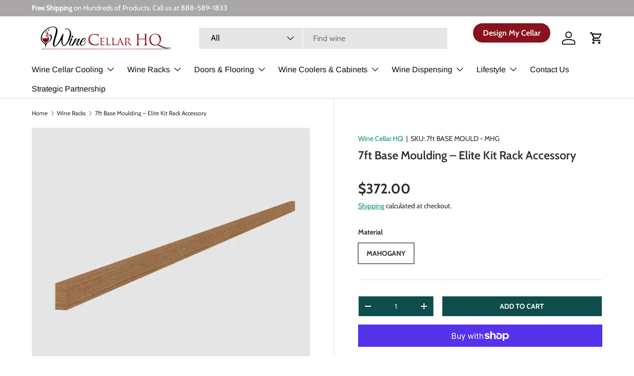

--- FILE ---
content_type: text/css
request_url: https://tags.srv.stackadapt.com/sa.css
body_size: -11
content:
:root {
    --sa-uid: '0-8d27419e-faa3-516b-6265-5d6ecde6c380';
}

--- FILE ---
content_type: text/plain; charset=utf-8
request_url: https://productoptions.w3apps.co/api/imagecustomizer?productID=5207239131270&shopName=passing-the-cpa&callback=jQuery191010483392725556762_1769287480460&_=1769287480462
body_size: -38
content:
jQuery191010483392725556762_1769287480460("{}")

--- FILE ---
content_type: application/javascript; charset=utf-8
request_url: https://winecellarhq.com/products/7ft-base-moulding-elite-kit-rack-accessory.json?callback=jQuery191010483392725556762_1769287480460&_=1769287480461
body_size: 1941
content:
/**/jQuery191010483392725556762_1769287480460({"product":{"id":5207239131270,"title":"7ft Base Moulding – Elite Kit Rack Accessory","body_html":"\u003ch4 data-mce-fragment=\"1\"\u003ePROVIDE A MORE SEAMLESS LOOK TO YOUR ELITE RACK!\u003cbr\u003e\n\u003c\/h4\u003e\n\u003cp\u003eThis 7ft Base Moulding gives your wine collection a high-end and custom finish. It's not only crafted in a rich mahogany material (providing great durability) but it's designed to cover the gap between the racking and the floor. It does all this without interfering with your bottle storage. A simple addition, but it's one that completely transforms the look of your Elite Rack.\u003c\/p\u003e\n\u003cp data-mce-fragment=\"1\"\u003e(All of our Elite Kit Rack components come standard with\u003cspan data-mce-fragment=\"1\"\u003e \u003c\/span\u003e\u003cem data-mce-fragment=\"1\"\u003eu\u003c\/em\u003e\u003cem data-mce-fragment=\"1\"\u003enit width\u003c\/em\u003e\u003cspan data-mce-fragment=\"1\"\u003e \u003c\/span\u003ebase- and crown- moulding.)\u003c\/p\u003e\n\u003ch4 data-mce-fragment=\"1\"\u003eFEATURES:\u003c\/h4\u003e\n\u003cp\u003e\u003cstrong\u003eAdd a custom look to your wine rack\u003c\/strong\u003e - Attaching to the front of our Elite Racks and covering the gap between the racking and the floor. A simple, but very sophisticated addition to your wine rack.\u003c\/p\u003e\n\u003cp data-mce-fragment=\"1\"\u003e\u003cstrong\u003eHigh-quality craftsmanship\u003c\/strong\u003e - This 7ft Base Moulding is crafted in high-quality and direct-sourced mahogany material. An accessory that'll compliment your wine rack for years to come.\u003c\/p\u003e\n\u003cp data-mce-fragment=\"1\"\u003e\u003cstrong\u003eDimensions:\u003c\/strong\u003e Length 7\"\u003c\/p\u003e\n\u003cp data-mce-fragment=\"1\"\u003e\u003cstrong\u003eEasy to assemble\/attach\u003c\/strong\u003e (cut to length as needed)\u003c\/p\u003e\n\u003cp\u003e \u003c\/p\u003e\n\u003ch5\u003eWarranty\u003c\/h5\u003e\n\u003ch2\u003eLifetime Warranty\u003c\/h2\u003e\n\u003ch3\u003eAt Genuwine Cellars, we stand by our product 100%.\u003c\/h3\u003e\n\u003cp\u003eWith respect to wine racking and wine cellar construction, Genuwine Cellars offers a lifetime warranty to the original owner. \u003cem\u003ePlease note: the original owner must register their wine cellar directly with Genuwine Cellars within three months of purchase in order to obtain lifetime warranty.\u003c\/em\u003e\u003c\/p\u003e\n\u003cp\u003eOur warranty does not cover damages caused by user neglect, misuse and\/or misapplication. All of our products are intended for interior use only. Genuwine Cellars cannot be held responsible for any fading or discoloration to millwork caused by exposure to sunlight and\/or the use of household chemicals such as ammonia or bleach.\u003c\/p\u003e\n\u003cp\u003eDue to the handcrafted nature of our products, some color variation is normal from piece to piece as some wood species contain unique characteristics and natural highlights.\u003c\/p\u003e\n\u003cp\u003eThis warranty does not in any manner extend to products that are not produced by Genuwine Cellars. This includes, but is not limited to: wine cellar cooling units, wine cabinets\/fridges, wine accessories, humidor mechanical devices, and outsourced materials and workmanship (e.g., third party contractors, electricians and their respective products\/materials).\u003c\/p\u003e\n\u003ch5\u003eAssembly and Installation\u003c\/h5\u003e\n\u003cp\u003eEach component comes with easy-to-follow instructions, mounting brackets and all necessary hardware. Genuwine Elite Kit Racks are designed to be easy-to-assemble. (\u003cem\u003eNOTE: All Elite Kit Rack components can be assembled with 18, 21 or 23 gauge brad nails and a nail gun.\u003c\/em\u003e)\u003c\/p\u003e\n\u003cp\u003eIf you require a little guidance about cellar construction in general, please refer to our free\u003cspan\u003e \u003c\/span\u003eWine Cellar Guides. If you would like wine cellar installation services, please\u003cspan\u003e \u003c\/span\u003econtact us\u003cspan\u003e \u003c\/span\u003eand we can arrange to send our uniquely trained installers, who specialize in wine cellar construction.\u003c\/p\u003e\n\u003ch5\u003eAbout Elite Kit Rack\u003c\/h5\u003e\n\u003cp\u003e\u003cem\u003eGenuwine Cellars’ \u003c\/em\u003e\u003cspan\u003e \u003c\/span\u003eElite Kit Rack takes modular wine racking to the next level.  Building upon our nearly 25 years of experience designing and constructing the world’s best custom wine cellars, Elite Kit Rack represent the ultimate balance between high-end craftsmanship and value pricing.\u003c\/p\u003e\n\u003cp\u003eElite Kit Rack components are a full seven-foot high with a substantial build and full bottle depth. Elite Kit Rack comes standard with base- and crown-moulding, and offers a range of design options that can transform your space into a sleek custom wine cellar without having to pay custom prices.\u003c\/p\u003e","vendor":"Wine Cellar HQ","product_type":"Wine Racks","created_at":"2021-01-13T13:23:19-06:00","handle":"7ft-base-moulding-elite-kit-rack-accessory","updated_at":"2026-01-24T14:44:40-06:00","published_at":"2021-01-23T07:06:23-06:00","template_suffix":"","published_scope":"web","tags":"Genuwine Elite Kit Racks, Wine Racks, wine-cellar-hq, wood-wine-racks","variants":[{"id":39774379147398,"product_id":5207239131270,"title":"Mahogany","price":"372.00","sku":"7ft BASE MOULD - MHG","position":1,"inventory_policy":"deny","compare_at_price":"","fulfillment_service":"manual","inventory_management":null,"option1":"Mahogany","option2":null,"option3":null,"created_at":"2022-05-11T12:29:02-05:00","updated_at":"2026-01-24T14:44:40-06:00","taxable":true,"barcode":null,"grams":0,"image_id":null,"weight":0.0,"weight_unit":"lb","inventory_quantity":0,"old_inventory_quantity":0,"requires_shipping":true,"price_currency":"USD","compare_at_price_currency":""}],"options":[{"id":6719233097862,"product_id":5207239131270,"name":"Material","position":1,"values":["Mahogany"]}],"images":[{"id":29483031658630,"product_id":5207239131270,"position":1,"created_at":"2021-12-17T17:10:17-06:00","updated_at":"2021-12-17T17:10:18-06:00","alt":null,"width":1000,"height":1000,"src":"https:\/\/cdn.shopify.com\/s\/files\/1\/1625\/5015\/products\/Modular-Wine-Rack-7ft-Base-Moulding.jpg?v=1639782618","variant_ids":[]}],"image":{"id":29483031658630,"product_id":5207239131270,"position":1,"created_at":"2021-12-17T17:10:17-06:00","updated_at":"2021-12-17T17:10:18-06:00","alt":null,"width":1000,"height":1000,"src":"https:\/\/cdn.shopify.com\/s\/files\/1\/1625\/5015\/products\/Modular-Wine-Rack-7ft-Base-Moulding.jpg?v=1639782618","variant_ids":[]}}})

--- FILE ---
content_type: text/plain; charset=utf-8
request_url: https://tags.srv.stackadapt.com/saq_pxl?uid=dBMSgVdouOCAbIIW6drgLg&is_js=true&landing_url=https%3A%2F%2Fwinecellarhq.com%2Fproducts%2F7ft-base-moulding-elite-kit-rack-accessory&t=7ft%20Base%20Moulding%20%E2%80%93%20Elite%20Kit%20Rack%20Accessory%20%E2%80%93%20Wine%20Cellar%20HQ&tip=UdZO5C59ij3WXhfjOmp5Kf36er7_AoYaOPZ_O8J7QqE&host=https%3A%2F%2Fwinecellarhq.com&l_src=&l_src_d=&u_src=&u_src_d=&shop=true&sa-user-id-v3=s%253AAQAKILRE13aRRquU5Q2dfO2A9hEDvy_ttP6gHHkMU1DPbDBUELcBGAQgtd7UywYwAToE_kXKCEIEQJTNVw.E4cyoqxKsZyvtSfLiqpFfppxFtbclZj%252BKgn57kSBLRE&sa-user-id-v2=s%253AjSdBnvqjUWtiZV1uzebDgBK8rPs.GLH4z%252BsAqga6Hnrke8%252Fs31P2dC2v3HtN5EPya22DWg4&sa-user-id=s%253A0-8d27419e-faa3-516b-6265-5d6ecde6c380.dhZTb8NK4wx1stDGkybL4atz%252BXN4CCVbF7us%252BvQaXRc
body_size: 19
content:
{"conversion_tracker_uids":null,"retargeting_tracker_uids":["ZPlGdCcdD1LBZqaCVV5EMm"],"lookalike_tracker_uids":null}